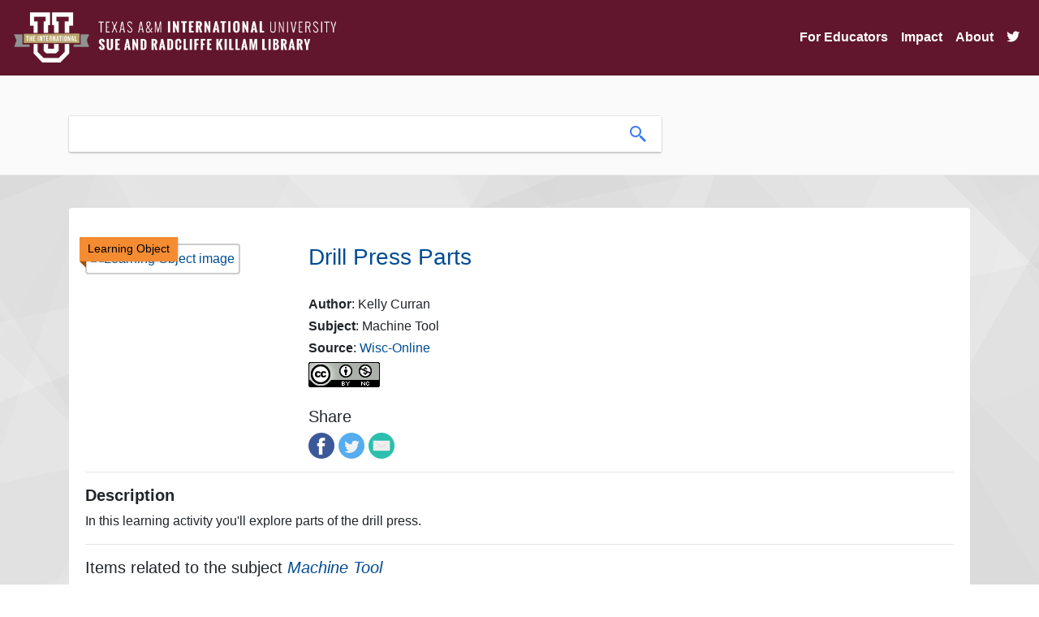

--- FILE ---
content_type: text/css
request_url: https://oer.tamiu.edu/css/style.css
body_size: 42560
content:
* {
    font-family: arial, sans-serif;
}
html, 
body {
	margin: 0;
	height: 100%;
}
body {
    background-image: linear-gradient(158deg, rgba(84, 84, 84, 0.03) 0%, rgba(84, 84, 84, 0.03) 20%,rgba(219, 219, 219, 0.03) 20%, rgba(219, 219, 219, 0.03) 40%,rgba(54, 54, 54, 0.03) 40%, rgba(54, 54, 54, 0.03) 60%,rgba(99, 99, 99, 0.03) 60%, rgba(99, 99, 99, 0.03) 80%,rgba(92, 92, 92, 0.03) 80%, rgba(92, 92, 92, 0.03) 100%),linear-gradient(45deg, rgba(221, 221, 221, 0.02) 0%, rgba(221, 221, 221, 0.02) 14.286%,rgba(8, 8, 8, 0.02) 14.286%, rgba(8, 8, 8, 0.02) 28.572%,rgba(52, 52, 52, 0.02) 28.572%, rgba(52, 52, 52, 0.02) 42.858%,rgba(234, 234, 234, 0.02) 42.858%, rgba(234, 234, 234, 0.02) 57.144%,rgba(81, 81, 81, 0.02) 57.144%, rgba(81, 81, 81, 0.02) 71.42999999999999%,rgba(239, 239, 239, 0.02) 71.43%, rgba(239, 239, 239, 0.02) 85.71600000000001%,rgba(187, 187, 187, 0.02) 85.716%, rgba(187, 187, 187, 0.02) 100.002%),linear-gradient(109deg, rgba(33, 33, 33, 0.03) 0%, rgba(33, 33, 33, 0.03) 12.5%,rgba(147, 147, 147, 0.03) 12.5%, rgba(147, 147, 147, 0.03) 25%,rgba(131, 131, 131, 0.03) 25%, rgba(131, 131, 131, 0.03) 37.5%,rgba(151, 151, 151, 0.03) 37.5%, rgba(151, 151, 151, 0.03) 50%,rgba(211, 211, 211, 0.03) 50%, rgba(211, 211, 211, 0.03) 62.5%,rgba(39, 39, 39, 0.03) 62.5%, rgba(39, 39, 39, 0.03) 75%,rgba(55, 55, 55, 0.03) 75%, rgba(55, 55, 55, 0.03) 87.5%,rgba(82, 82, 82, 0.03) 87.5%, rgba(82, 82, 82, 0.03) 100%),linear-gradient(348deg, rgba(42, 42, 42, 0.02) 0%, rgba(42, 42, 42, 0.02) 20%,rgba(8, 8, 8, 0.02) 20%, rgba(8, 8, 8, 0.02) 40%,rgba(242, 242, 242, 0.02) 40%, rgba(242, 242, 242, 0.02) 60%,rgba(42, 42, 42, 0.02) 60%, rgba(42, 42, 42, 0.02) 80%,rgba(80, 80, 80, 0.02) 80%, rgba(80, 80, 80, 0.02) 100%),linear-gradient(120deg, rgba(106, 106, 106, 0.03) 0%, rgba(106, 106, 106, 0.03) 14.286%,rgba(67, 67, 67, 0.03) 14.286%, rgba(67, 67, 67, 0.03) 28.572%,rgba(134, 134, 134, 0.03) 28.572%, rgba(134, 134, 134, 0.03) 42.858%,rgba(19, 19, 19, 0.03) 42.858%, rgba(19, 19, 19, 0.03) 57.144%,rgba(101, 101, 101, 0.03) 57.144%, rgba(101, 101, 101, 0.03) 71.42999999999999%,rgba(205, 205, 205, 0.03) 71.43%, rgba(205, 205, 205, 0.03) 85.71600000000001%,rgba(53, 53, 53, 0.03) 85.716%, rgba(53, 53, 53, 0.03) 100.002%),linear-gradient(45deg, rgba(214, 214, 214, 0.03) 0%, rgba(214, 214, 214, 0.03) 16.667%,rgba(255, 255, 255, 0.03) 16.667%, rgba(255, 255, 255, 0.03) 33.334%,rgba(250, 250, 250, 0.03) 33.334%, rgba(250, 250, 250, 0.03) 50.001000000000005%,rgba(231, 231, 231, 0.03) 50.001%, rgba(231, 231, 231, 0.03) 66.668%,rgba(241, 241, 241, 0.03) 66.668%, rgba(241, 241, 241, 0.03) 83.33500000000001%,rgba(31, 31, 31, 0.03) 83.335%, rgba(31, 31, 31, 0.03) 100.002%),linear-gradient(59deg, rgba(224, 224, 224, 0.03) 0%, rgba(224, 224, 224, 0.03) 12.5%,rgba(97, 97, 97, 0.03) 12.5%, rgba(97, 97, 97, 0.03) 25%,rgba(143, 143, 143, 0.03) 25%, rgba(143, 143, 143, 0.03) 37.5%,rgba(110, 110, 110, 0.03) 37.5%, rgba(110, 110, 110, 0.03) 50%,rgba(34, 34, 34, 0.03) 50%, rgba(34, 34, 34, 0.03) 62.5%,rgba(155, 155, 155, 0.03) 62.5%, rgba(155, 155, 155, 0.03) 75%,rgba(249, 249, 249, 0.03) 75%, rgba(249, 249, 249, 0.03) 87.5%,rgba(179, 179, 179, 0.03) 87.5%, rgba(179, 179, 179, 0.03) 100%),linear-gradient(241deg, rgba(58, 58, 58, 0.02) 0%, rgba(58, 58, 58, 0.02) 25%,rgba(124, 124, 124, 0.02) 25%, rgba(124, 124, 124, 0.02) 50%,rgba(254, 254, 254, 0.02) 50%, rgba(254, 254, 254, 0.02) 75%,rgba(52, 52, 52, 0.02) 75%, rgba(52, 52, 52, 0.02) 100%),linear-gradient(90deg, #FFF,#FFF);
}

.fa-bars {
    color: #fff;
}
.slick-prev:before, .slick-next:before {
    font-family: 'slick';
    font-size: 20px;
    line-height: 1;
    opacity: .75;
    color: #61162d;
}
.slick-next {
    right: -15px;
}
.slick-prev {
    left: -15px;
}
/*INDEX PAGE STYLES*/
    .header-logo {
        max-width: 400px;
    }
    .navbar-light .navbar-nav .nav-link {
        color: #fff !important;
        font-weight: bold;
    }
    .navbar-oer {
        background: #ccc;
    }
    .navbar-killam {
        background: #61162d;
    }
    .navbar-light .navbar-toggler {
        border: 2px solid #fff;
        padding: 10px;
    }
    .homepage {
        /*display: block;
        border-top: 2px solid #61162d;
        background: url(../images/book-tunnel.png);
        background-size: cover;
        margin-bottom: 30px;
        padding: 80px 40px;
        height: 550px;*/
        margin-bottom: 30px;
        padding: 120px 40px;
        border-top: 2px solid #61162d;
        background: linear-gradient(rgba(255, 255, 255, 0.35), rgba(255, 255, 255, 0.35)), url(../images/book-tunnel.png) no-repeat center center fixed;
        /*height: 300px;*/
        background-size: cover;
    }
    
    .oer-card {
        border: 2px solid #61162d;
        padding: 0;
    }
    .header-tagline {
        font-size: 3rem;
    }
    .tagline {
        color: #000;
        text-shadow: 1px 2px #ccc;
    }
    .oer-logo {
        /*padding-bottom: 15px;
        max-width: 450px;*/
    }  
 
/*styles for the items below the main container*/
    .oer-container {
        width: 100%;
        max-width: 134rem;
        margin-right: auto;
        margin-left: auto;
        padding-right: 2.4rem;
        padding-left: 2.4rem;
        padding-bottom: 2.4rem;
    }
    .oer-values {
        display: flex;
        justify-content: space-between;
    } 
    .oer-item-container {
        display: flex;
        flex-direction: row;
        align-items: center;
    }
    .oer-icon {
        background: #6116;
        color: #fff;
        border-radius: 50%;
        display: flex;
        justify-content: center;
        align-items: center;
        height: 4.8rem;
        width: 4.8rem;
        margin-right: 1.6rem;
        padding: 2rem;
    }
    .oer-heading {
        font-weight: 700;
        line-height: 1.2;
        letter-spacing: -.02rem;
        font-size: 1.25rem;
    }   
    .oer-item-title {
        margin-top: 0;
        margin-bottom: .4rem;
    }   
    
    
    .section-container {
        width: 100%;
        max-width: 134rem;
        margin-right: auto;
        margin-left: auto;
        padding-top: 2rem;
        padding-right: 2.4rem;
        padding-left: 2.4rem;
    }
    .section-heading {
        font-weight: 700;
        line-height: 1.2;
        letter-spacing: -.02rem;
        font-size: 1.75rem;
    }
/*end of styles below main container */

/*styles for carousle and controls*/
.related-item {
    margin: 10px;
}
.related-card {
    border: none;
}
/*end of styles for controls for carousel*/
    
.oer-tabs {
    padding: 2.4rem;
}

.nav-tabs .nav-link.active {
    color: #000;
    font-weight: bold;
    background-color: #fff;
    border-color: #dee2e6 #dee2e6 #fff;
    border-bottom: 2px solid #000;
}
.nav-tabs .nav-link {
    border: none;
    color: #73726c;
}
.tab-card {
    margin-top: 15px;
    padding: 2.4rem 4.8rem;
    background-color: #fff7f0;
}
.oer-tab-link {
    color: #61162d;
    font-weight: bold;
}
/*END OF INDEX PAGE STYLES*/

/*STYLES FOR FIND PAGE*/

/*styles from TedTalk*/
.find-container, .student-find-container {
    text-align: center;
    animation: 10s ease 0s infinite normal none running undefined;
    will-change: background-position;
    background: rgb(246, 246, 246);
    /*min-height: 30rem;*/
}
.find-container {
    min-height: 30rem;
}
.student-find-container {
    min-height: 20rem;
}
.find-link {
    color: #fff;
    text-decoration: underline!important;
}
.css-1rdijtc {
    background: rgb(0, 0, 0);
    position: relative;
}
.css-uumve, .student-find-box {
    height: 100%;
    position: absolute;
    width: 100%;
    z-index: 0;
    /*min-height: 30rem;*/
}
.css-uumve {
    min-height: 30rem;
}
.student-find-box {
    min-height: 20rem;
}
.css-1rfum6p {
    height: 100%;
    left: 0px;
    position: absolute;
    right: 0px;
    z-index: 2;
    background: radial-gradient(circle, rgb(0, 0, 0), rgba(0, 0, 0, 0.4)) 0% 0% / cover;
} 

.css-malls2 {
    background: url(../images/textbook-one.jpg) 25% top / cover no-repeat;
    height: 100%;
    left: 0px;
    position: absolute;
    width: 100%;
    z-index: 1;
}
.css-1qolcxg {
    background: url(../images/textbook-two.jpg) center top / cover no-repeat;
    display: none;
    height: 100%;
    right: 0px;
    position: absolute;
    width: 50%;
    z-index: 1;
}
.pos\:r {
    position: relative!important;
}
.w\:full {
    width: 100%!important;
}
.p-x\:4 {
    padding-left: 1.728rem!important;
    padding-right: 1.728rem!important;
}
.p-t\:10\@md {
    padding-top: 5.15978rem!important;
}
.f\:6\@md {
    font-size: 2.48832rem!important;
}
.f-w\:400 {
    font-weight: 400!important;
}
.f-z\:3, .f\:3 {
    font-size: 1.25rem!important;
    margin-bottom: 25px;
}
.css-zm3qx2 {
    color: rgb(255, 255, 255);
}
.c\:white {
    color: #fff;
}
.css-1a17x1o {
    margin-left: auto;
    margin-right: auto;
    position: relative;
    padding-left: 1.44rem;
    padding-right: 1.44rem;
    padding-top: 1.728rem;
    max-width: 100rem;
    padding-bottom: 20px;
}
.css-x7phlq {
    color: rgb(255, 255, 255);
    font-size: 1.5rem;
    font-weight: 400;
    margin-top: 1rem;
}
@media screen and  (min-width: 1200px){
    .css-malls2 {
        background-position: center top;
        width: 50%;
    }
    .css-1qolcxg {
        display: block;
    }
}
/*end of styles from TedTalk*/
.searchBox {
    background: #ccc;
    padding: 15px;
    border-radius: 5px;
}
.searchBarContainer {
    height: 44px;
    border-radius: 2px;
    background-color: #fff;
    box-shadow: 0 2px 2px 0 rgba(0,0,0,0.16), 0 0 0 1px rgba(0,0,0,0.08);
    box-sizing: border-box;
    display: flex;
}
.searchBarContainer .searchBox {
    flex: 1;
    border: none;
    background-color: transparent;
    padding: 12px;
    font-size: 16px;
    color: #000;
}
.searchButton {
    background-color: #fff;
    height: 44px;
    margin-top: 0;
    width: 44px;
    padding-right: 20px;
    display: flex;
    justify-content: center;
    padding-top: 10px;
    border: none;
}
.badge {
    border-radius: 4.29982rem!important;
    padding: 10px;
    margin: 5px;
    background: transparent;
    border: 2px solid #fff;
    font-size: 80%;
}
.find-oer-heading, .oer-texts, .featured-heading, .featured-image, .view-all-link {
    padding-left: 1.44rem;
    padding-right: 1.44rem;
}
.oer-heading, .find-oer-heading, .featured-heading, .featured-image {
    padding-top: 1.44rem;
}
.oer-texts {
    margin-bottom: 40px;
}
.source-logo {
    max-width: 150px;
}
.textbook-image {
    width: 175px;
    border: 2px solid #ccc;
    padding: 3px;
    border-radius: 4px;
    margin-bottom: 10px;
}
.btn-view-all {
    background-color: #ccc!important;
    color: #61162d!important;
    border-top-left-radius: 0;
    border-top-right-radius: 0;
    border-bottom-right-radius: 0;
    border-bottom-left-radius: 0;
    margin-bottom: 4px; 
}
.view-all-link {
    margin-left: 1.44rem;
}
.featured-source {
    border: 1px solid #61162d;
    margin-top: 40px;
}
.featured-content {
    background: #61162d;
    color: #fff;
    padding-bottom: 1.44rem;
}
.featured-link, .featured-link-text, .featured-link:hover, .featured-link-text:hover  {
    color: #fff;
}
.featured-link-text {
    text-decoration: underline;
}

.featured-image {
    padding-bottom: 1.44rem;
}
/*END OF STYLES FOR FIND PAGE*/

.headerContent .searchBarContainer .searchButton {
    background-color: #fff;
    height: 44px;
    margin-top: 0;
    width: 44px;
    padding-right: 20px;
    display: flex;
    justify-content: center;
    padding-top: 10px;
}
.searchByContainer {
    padding-top: 50px;
    padding-bottom: 50px;
    background: #fff;
}
.btn-hp {
    background: #325b7c;
    color: #fff;
}
.homepage-icon {
    width: 100px;
    border: 2px solid #ddd;
    background: #fff;
    padding: 5px;
    border-radius: 50%;
    margin-bottom: 10px;
}
.oer-faq {
    font-weight: bold;
}
/* The below styles pertain to the search.php page */
.header {
	background-color: #fafafa;
	border-bottom: 1px solid #ebebeb;
    padding-top: 20px;
}
.headerContent {
	display: flex;
	align-items: center;
}
.headerContent .logoContainer {
	width: 150px;
	padding: 5px 20px;
	box-sizing: border-box;
}
.headerContent .searchContainer {
	flex: 1;
    margin-top: 15px;
}
.headerContent .searchContainer form {
	margin: 15px 0 28px 0;
}
.headerContent .searchBarContainer {
	height: 44px;
	border-radius: 2px;
	background-color: #fff;
	box-shadow: 0 2px 2px 0 rgba(0,0,0,0.16), 0 0 0 1px rgba(0,0,0,0.08);
	width: 80%;
	max-width: 730px;
	box-sizing: border-box;
	display: flex;
}
.headerContent .searchBarContainer .searchBox {
	flex: 1;
	border: none;
	background-color: transparent;
	padding: 12px;
	font-size: 16px;
	color: #000;
}
.tabsContainer .tabList {
	padding: 0;
	margin: 0;
}
.tabsContainer .tabList li {
	display: inline-block;
	padding: 0 16px 12px 16px;
	color: #777;
	font-size: 13px;
}
.tabsContainer .tabList li a {
	text-decoration: none;
	color: #545454;;
}
.tabsContainer .tabList li.active {
	border-bottom: 3px solid #1152A7;
}
.tabsContainer .tabList li.active a {
	font-weight: bold;
	color: #1152A7;
}
.source-content {
    border: 2px solid #61162d;
    border-top: none;
    padding: 15px;
    border-radius: 3px;
    border-top-left-radius: 0;
    border-top-right-radius: 0;
    background: #fff;
}
.source-tabs {
    border-bottom: 1px solid #61162d;
}
.nav-tabs .source-link.active {
    color: #495057;
    background-color: #fff;
    border-color: #61162d #61162d #fff;
}
.nav>li>a:hover {
        color:#b5a36a;
        background: #61162d;
        text-decoration: none;
    }
.content-container {
    margin-top: 15px;
    margin-bottom: 35px;
}
.card-content {
    border: none;
}
.resultsCount, 
.adminHeading {
    font-size: 20px;
    color: #595959;
}
.type-icon {
    border: 2px solid #ccc;
    border-radius: 50px;
    padding: 3px;
}
.type-icon {
    width: 85px;
}
.source-icon {
    width: 50px;
}
.resultContainer {
	display: flex;
	flex-direction: column;
	margin-bottom: 25px;
    margin-right: 35px;
}
.resultContainer .title {
	margin: 0;
}
.title a {
	color: #004C93;
	text-decoration: none;
	font-weight: normal;
	font-size: 16px;
    font-weight: bold;
}
.title a:hover {
	text-decoration: none;
}
.resultContainer .url {
	color:#006621;
	font-size: 14px;
}
.author,
.type,
.source,
.license,
.description, 
.pub_date, 
.loc_coll,
.item_record,
.detailsLink {
	font-size: 15px;
}
.item_record .btn {
    margin-top: 20px;
}
.source a,
.loc_coll a,
.detailsLink, 
.about-link, 
.attribution-link {
    text-decoration: none;
    color: #004C93;
}
a,
.titleLink, 
.sourceLink, 
.detailsLink, 
.page-link, 
.itemRecordLink {
    color: #004C93;
}
.titleLink:hover, 
.sourceLink:hover, 
.detailsLink:hover, 
.page-link:hover, 
.itemRecordLink:hover,
.cc-fa-link:hover {
    text-decoration: none;
}
.cc-fa-link,
.cc-fa-link:hover {
    color: #000;
}
.deletePageLink {
    color: #004c93;
}
.page-link, 
.no-page-link {
    border: none;
    padding: .25rem .25rem;
}
.pageActive {
    background: #eee;
}
.firstPageLink,
.lastPageLink {
    padding-top: 15px;
}
.btn-facebook, .btn-email {
    color: #fff;
}
.share-icon {
    width: 32px;
    margin-right: 5px;
}
.fulltext {
    background: #f58c31;
    position: absolute;
    color: #000;
    padding: 5px 10px;
    margin-top: -8px;
    margin-left: -7px;
    z-index: 3;
    font-size: 85%;
    /*text-shadow: 1px 1px 0 #444;
    -moz-box-shadow: 1px 1px 2px rgba(100,100,100,0.3);
    -webkit-box-shadow: 1px 1px 2px rgba(100,100,100,0.3);*/
    box-shadow: 1px 1px 2px rgba(100,100,100,0.3);
}
.fulltext .fulltext-inner:before {
    content: "";
    position: absolute;
    display: block;
    border-style: solid;
    border-color: #9f4e08 transparent transparent transparent;
    bottom: -8px;
    border-width: 8px 0 0 8px;
    left: 0;
}
.coverImage {
    max-width: 135px;
    border: 2px solid #ccc;
    padding: 3px;
    border-radius: 4px;
    margin-bottom: 10px;
}
.itemRecordImage {
    margin-bottom: 5px;
    border: 2px solid #ccc;
    padding: 5px;
    border-radius: 4px;
}
.page-heading {
    background-image: linear-gradient(242deg, rgba(195, 195, 195, 0.02) 0%, rgba(195, 195, 195, 0.02) 16.667%,rgba(91, 91, 91, 0.02) 16.667%, rgba(91, 91, 91, 0.02) 33.334%,rgba(230, 230, 230, 0.02) 33.334%, rgba(230, 230, 230, 0.02) 50.001000000000005%,rgba(18, 18, 18, 0.02) 50.001%, rgba(18, 18, 18, 0.02) 66.668%,rgba(163, 163, 163, 0.02) 66.668%, rgba(163, 163, 163, 0.02) 83.33500000000001%,rgba(140, 140, 140, 0.02) 83.335%, rgba(140, 140, 140, 0.02) 100.002%),linear-gradient(152deg, rgba(151, 151, 151, 0.02) 0%, rgba(151, 151, 151, 0.02) 16.667%,rgba(11, 11, 11, 0.02) 16.667%, rgba(11, 11, 11, 0.02) 33.334%,rgba(162, 162, 162, 0.02) 33.334%, rgba(162, 162, 162, 0.02) 50.001000000000005%,rgba(171, 171, 171, 0.02) 50.001%, rgba(171, 171, 171, 0.02) 66.668%,rgba(119, 119, 119, 0.02) 66.668%, rgba(119, 119, 119, 0.02) 83.33500000000001%,rgba(106, 106, 106, 0.02) 83.335%, rgba(106, 106, 106, 0.02) 100.002%),linear-gradient(11deg, rgba(245, 245, 245, 0.01) 0%, rgba(245, 245, 245, 0.01) 16.667%,rgba(23, 23, 23, 0.01) 16.667%, rgba(23, 23, 23, 0.01) 33.334%,rgba(96, 96, 96, 0.01) 33.334%, rgba(96, 96, 96, 0.01) 50.001000000000005%,rgba(140, 140, 140, 0.01) 50.001%, rgba(140, 140, 140, 0.01) 66.668%,rgba(120, 120, 120, 0.01) 66.668%, rgba(120, 120, 120, 0.01) 83.33500000000001%,rgba(48, 48, 48, 0.01) 83.335%, rgba(48, 48, 48, 0.01) 100.002%),linear-gradient(27deg, rgba(106, 106, 106, 0.03) 0%, rgba(106, 106, 106, 0.03) 14.286%,rgba(203, 203, 203, 0.03) 14.286%, rgba(203, 203, 203, 0.03) 28.572%,rgba(54, 54, 54, 0.03) 28.572%, rgba(54, 54, 54, 0.03) 42.858%,rgba(75, 75, 75, 0.03) 42.858%, rgba(75, 75, 75, 0.03) 57.144%,rgba(216, 216, 216, 0.03) 57.144%, rgba(216, 216, 216, 0.03) 71.42999999999999%,rgba(39, 39, 39, 0.03) 71.43%, rgba(39, 39, 39, 0.03) 85.71600000000001%,rgba(246, 246, 246, 0.03) 85.716%, rgba(246, 246, 246, 0.03) 100.002%),linear-gradient(317deg, rgba(215, 215, 215, 0.01) 0%, rgba(215, 215, 215, 0.01) 16.667%,rgba(72, 72, 72, 0.01) 16.667%, rgba(72, 72, 72, 0.01) 33.334%,rgba(253, 253, 253, 0.01) 33.334%, rgba(253, 253, 253, 0.01) 50.001000000000005%,rgba(4, 4, 4, 0.01) 50.001%, rgba(4, 4, 4, 0.01) 66.668%,rgba(183, 183, 183, 0.01) 66.668%, rgba(183, 183, 183, 0.01) 83.33500000000001%,rgba(17, 17, 17, 0.01) 83.335%, rgba(17, 17, 17, 0.01) 100.002%),linear-gradient(128deg, rgba(119, 119, 119, 0.03) 0%, rgba(119, 119, 119, 0.03) 12.5%,rgba(91, 91, 91, 0.03) 12.5%, rgba(91, 91, 91, 0.03) 25%,rgba(45, 45, 45, 0.03) 25%, rgba(45, 45, 45, 0.03) 37.5%,rgba(182, 182, 182, 0.03) 37.5%, rgba(182, 182, 182, 0.03) 50%,rgba(243, 243, 243, 0.03) 50%, rgba(243, 243, 243, 0.03) 62.5%,rgba(162, 162, 162, 0.03) 62.5%, rgba(162, 162, 162, 0.03) 75%,rgba(190, 190, 190, 0.03) 75%, rgba(190, 190, 190, 0.03) 87.5%,rgba(148, 148, 148, 0.03) 87.5%, rgba(148, 148, 148, 0.03) 100%),linear-gradient(90deg, rgb(185, 139, 80),rgb(176, 26, 6));
    height: 125px;
}  
.page-heading h2 {
    padding: 40px;
    color: #fff;
    text-shadow: 1px 2px #000;
}



.stats-card-box {
    margin-bottom: 10px;
}
.stats-card, 
.stats-card-box {
    border: 1px solid #4682b4;
}
.stats-searches {
    height: 100px;
    background-image: linear-gradient(135deg, rgba(238, 238, 238, 0.08) 0%, rgba(238, 238, 238, 0.08) 55%,rgba(109, 109, 109, 0.08) 55%, rgba(109, 109, 109, 0.08) 60%,rgba(107, 107, 107, 0.08) 60%, rgba(107, 107, 107, 0.08) 81%,rgba(57, 57, 57, 0.08) 81%, rgba(57, 57, 57, 0.08) 94%,rgba(203, 203, 203, 0.08) 94%, rgba(203, 203, 203, 0.08) 100%),linear-gradient(0deg, rgba(53, 53, 53, 0.02) 0%, rgba(53, 53, 53, 0.02) 24%,rgba(89, 89, 89, 0.02) 24%, rgba(89, 89, 89, 0.02) 27%,rgba(190, 190, 190, 0.02) 27%, rgba(190, 190, 190, 0.02) 34%,rgba(51, 51, 51, 0.02) 34%, rgba(51, 51, 51, 0.02) 63%,rgba(217, 217, 217, 0.02) 63%, rgba(217, 217, 217, 0.02) 74%,rgba(226, 226, 226, 0.02) 74%, rgba(226, 226, 226, 0.02) 77%,rgba(60, 60, 60, 0.02) 77%, rgba(60, 60, 60, 0.02) 100%),linear-gradient(45deg, rgba(212, 212, 212, 0.03) 0%, rgba(212, 212, 212, 0.03) 2%,rgba(186, 186, 186, 0.03) 2%, rgba(186, 186, 186, 0.03) 4%,rgba(163, 163, 163, 0.03) 4%, rgba(163, 163, 163, 0.03) 5%,rgba(167, 167, 167, 0.03) 5%, rgba(167, 167, 167, 0.03) 35%,rgba(20, 20, 20, 0.03) 35%, rgba(20, 20, 20, 0.03) 62%,rgba(204, 204, 204, 0.03) 62%, rgba(204, 204, 204, 0.03) 65%,rgba(53, 53, 53, 0.03) 65%, rgba(53, 53, 53, 0.03) 71%,rgba(84, 84, 84, 0.03) 71%, rgba(84, 84, 84, 0.03) 100%),linear-gradient(45deg, rgba(184, 184, 184, 0.05) 0%, rgba(184, 184, 184, 0.05) 10%,rgba(75, 75, 75, 0.05) 10%, rgba(75, 75, 75, 0.05) 32%,rgba(53, 53, 53, 0.05) 32%, rgba(53, 53, 53, 0.05) 38%,rgba(103, 103, 103, 0.05) 38%, rgba(103, 103, 103, 0.05) 72%,rgba(114, 114, 114, 0.05) 72%, rgba(114, 114, 114, 0.05) 76%,rgba(62, 62, 62, 0.05) 76%, rgba(62, 62, 62, 0.05) 100%),linear-gradient(90deg, rgba(108, 108, 108, 0.03) 0%, rgba(108, 108, 108, 0.03) 42%,rgba(6, 6, 6, 0.03) 42%, rgba(6, 6, 6, 0.03) 51%,rgba(227, 227, 227, 0.03) 51%, rgba(227, 227, 227, 0.03) 57%,rgba(143, 143, 143, 0.03) 57%, rgba(143, 143, 143, 0.03) 75%,rgba(178, 178, 178, 0.03) 75%, rgba(178, 178, 178, 0.03) 83%,rgba(98, 98, 98, 0.03) 83%, rgba(98, 98, 98, 0.03) 85%,rgba(152, 152, 152, 0.03) 85%, rgba(152, 152, 152, 0.03) 100%),linear-gradient(135deg, rgba(106, 106, 106, 0.03) 0%, rgba(106, 106, 106, 0.03) 43%,rgba(67, 67, 67, 0.03) 43%, rgba(67, 67, 67, 0.03) 59%,rgba(142, 142, 142, 0.03) 59%, rgba(142, 142, 142, 0.03) 66%,rgba(160, 160, 160, 0.03) 66%, rgba(160, 160, 160, 0.03) 96%,rgba(242, 242, 242, 0.03) 96%, rgba(242, 242, 242, 0.03) 100%),linear-gradient(45deg, rgba(63, 63, 63, 0.07) 0%, rgba(63, 63, 63, 0.07) 10%,rgba(206, 206, 206, 0.07) 10%, rgba(206, 206, 206, 0.07) 38%,rgba(241, 241, 241, 0.07) 38%, rgba(241, 241, 241, 0.07) 49%,rgba(26, 26, 26, 0.07) 49%, rgba(26, 26, 26, 0.07) 52%,rgba(155, 155, 155, 0.07) 52%, rgba(155, 155, 155, 0.07) 72%,rgba(210, 210, 210, 0.07) 72%, rgba(210, 210, 210, 0.07) 91%,rgba(30, 30, 30, 0.07) 91%, rgba(30, 30, 30, 0.07) 100%),linear-gradient(90deg, rgba(196, 196, 196, 0.08) 0%, rgba(196, 196, 196, 0.08) 5%,rgba(182, 182, 182, 0.08) 5%, rgba(182, 182, 182, 0.08) 17%,rgba(196, 196, 196, 0.08) 17%, rgba(196, 196, 196, 0.08) 23%,rgba(62, 62, 62, 0.08) 23%, rgba(62, 62, 62, 0.08) 33%,rgba(127, 127, 127, 0.08) 33%, rgba(127, 127, 127, 0.08) 70%,rgba(112, 112, 112, 0.08) 70%, rgba(112, 112, 112, 0.08) 100%),linear-gradient(45deg, rgba(240, 240, 240, 0.04) 0%, rgba(240, 240, 240, 0.04) 9%,rgba(84, 84, 84, 0.04) 9%, rgba(84, 84, 84, 0.04) 35%,rgba(162, 162, 162, 0.04) 35%, rgba(162, 162, 162, 0.04) 45%,rgba(2, 2, 2, 0.04) 45%, rgba(2, 2, 2, 0.04) 52%,rgba(208, 208, 208, 0.04) 52%, rgba(208, 208, 208, 0.04) 88%,rgba(85, 85, 85, 0.04) 88%, rgba(85, 85, 85, 0.04) 100%),linear-gradient(90deg, rgb(177, 45, 148),rgb(0, 243, 220));
}
.stats-main-header {
    height: 100px;
    background-image: linear-gradient(99deg, rgba(188, 188, 188, 0.02) 0%, rgba(188, 188, 188, 0.02) 12.5%,rgba(86, 86, 86, 0.02) 12.5%, rgba(86, 86, 86, 0.02) 25%,rgba(221, 221, 221, 0.02) 25%, rgba(221, 221, 221, 0.02) 37.5%,rgba(159, 159, 159, 0.02) 37.5%, rgba(159, 159, 159, 0.02) 50%,rgba(159, 159, 159, 0.02) 50%, rgba(159, 159, 159, 0.02) 62.5%,rgba(86, 86, 86, 0.02) 62.5%, rgba(86, 86, 86, 0.02) 75%,rgba(241, 241, 241, 0.02) 75%, rgba(241, 241, 241, 0.02) 87.5%,rgba(46, 46, 46, 0.02) 87.5%, rgba(46, 46, 46, 0.02) 100%),linear-gradient(285deg, rgba(179, 179, 179, 0.02) 0%, rgba(179, 179, 179, 0.02) 25%,rgba(69, 69, 69, 0.02) 25%, rgba(69, 69, 69, 0.02) 50%,rgba(76, 76, 76, 0.02) 50%, rgba(76, 76, 76, 0.02) 75%,rgba(199, 199, 199, 0.02) 75%, rgba(199, 199, 199, 0.02) 100%),linear-gradient(76deg, rgba(143, 143, 143, 0.01) 0%, rgba(143, 143, 143, 0.01) 12.5%,rgba(116, 116, 116, 0.01) 12.5%, rgba(116, 116, 116, 0.01) 25%,rgba(118, 118, 118, 0.01) 25%, rgba(118, 118, 118, 0.01) 37.5%,rgba(183, 183, 183, 0.01) 37.5%, rgba(183, 183, 183, 0.01) 50%,rgba(196, 196, 196, 0.01) 50%, rgba(196, 196, 196, 0.01) 62.5%,rgba(235, 235, 235, 0.01) 62.5%, rgba(235, 235, 235, 0.01) 75%,rgba(194, 194, 194, 0.01) 75%, rgba(194, 194, 194, 0.01) 87.5%,rgba(86, 86, 86, 0.01) 87.5%, rgba(86, 86, 86, 0.01) 100%),linear-gradient(28deg, rgba(238, 238, 238, 0.03) 0%, rgba(238, 238, 238, 0.03) 16.667%,rgba(243, 243, 243, 0.03) 16.667%, rgba(243, 243, 243, 0.03) 33.334%,rgba(201, 201, 201, 0.03) 33.334%, rgba(201, 201, 201, 0.03) 50.001000000000005%,rgba(129, 129, 129, 0.03) 50.001%, rgba(129, 129, 129, 0.03) 66.668%,rgba(40, 40, 40, 0.03) 66.668%, rgba(40, 40, 40, 0.03) 83.33500000000001%,rgba(97, 97, 97, 0.03) 83.335%, rgba(97, 97, 97, 0.03) 100.002%),linear-gradient(290deg, rgba(241, 241, 241, 0.02) 0%, rgba(241, 241, 241, 0.02) 20%,rgba(86, 86, 86, 0.02) 20%, rgba(86, 86, 86, 0.02) 40%,rgba(128, 128, 128, 0.02) 40%, rgba(128, 128, 128, 0.02) 60%,rgba(83, 83, 83, 0.02) 60%, rgba(83, 83, 83, 0.02) 80%,rgba(81, 81, 81, 0.02) 80%, rgba(81, 81, 81, 0.02) 100%),linear-gradient(0deg, rgba(159, 159, 159, 0.01) 0%, rgba(159, 159, 159, 0.01) 12.5%,rgba(131, 131, 131, 0.01) 12.5%, rgba(131, 131, 131, 0.01) 25%,rgba(249, 249, 249, 0.01) 25%, rgba(249, 249, 249, 0.01) 37.5%,rgba(156, 156, 156, 0.01) 37.5%, rgba(156, 156, 156, 0.01) 50%,rgba(145, 145, 145, 0.01) 50%, rgba(145, 145, 145, 0.01) 62.5%,rgba(149, 149, 149, 0.01) 62.5%, rgba(149, 149, 149, 0.01) 75%,rgba(144, 144, 144, 0.01) 75%, rgba(144, 144, 144, 0.01) 87.5%,rgba(170, 170, 170, 0.01) 87.5%, rgba(170, 170, 170, 0.01) 100%),linear-gradient(195deg, rgba(109, 109, 109, 0.03) 0%, rgba(109, 109, 109, 0.03) 12.5%,rgba(254, 254, 254, 0.03) 12.5%, rgba(254, 254, 254, 0.03) 25%,rgba(121, 121, 121, 0.03) 25%, rgba(121, 121, 121, 0.03) 37.5%,rgba(221, 221, 221, 0.03) 37.5%, rgba(221, 221, 221, 0.03) 50%,rgba(229, 229, 229, 0.03) 50%, rgba(229, 229, 229, 0.03) 62.5%,rgba(225, 225, 225, 0.03) 62.5%, rgba(225, 225, 225, 0.03) 75%,rgba(79, 79, 79, 0.03) 75%, rgba(79, 79, 79, 0.03) 87.5%,rgba(200, 200, 200, 0.03) 87.5%, rgba(200, 200, 200, 0.03) 100%),linear-gradient(318deg, rgba(177, 177, 177, 0.02) 0%, rgba(177, 177, 177, 0.02) 25%,rgba(83, 83, 83, 0.02) 25%, rgba(83, 83, 83, 0.02) 50%,rgba(184, 184, 184, 0.02) 50%, rgba(184, 184, 184, 0.02) 75%,rgba(191, 191, 191, 0.02) 75%, rgba(191, 191, 191, 0.02) 100%),linear-gradient(90deg, rgb(45, 133, 170),rgb(198, 199, 93));
}
.statsPageLink {
    text-decoration: none;
    color: #000;
    font-weight: bold;
}
.stats-icon {
    width: 100px;
    border: 2px solid #ddd;
    background: #fff;
    padding: 5px;
    border-radius: 50%;
    margin-top: -80px;
}
.statsPageLink:hover {
    text-decoration: none;
}
.statsCardLink:hover {
    text-decoration: none;
}
.count {
    padding-top: 15px;
}
.noResultsInfo {
    border-top: 3px solid #4682b4;
    border-bottom: 3px solid #4682b4;
    padding: 30px;
    margin-bottom: 20px;
}
.noResultCard {
    border: none;
    padding: 20px;
}
.noResultsSpan {
    font-size: 28px;
}
.material-card {
    border: 1px solid #4682b4;
    margin-bottom: 30px;
}
.material-type {
    height: 100px;
    background-image: linear-gradient(45deg, rgba(229, 128, 66, 0.45) 0%, rgba(229, 128, 66, 0.45) 25%,rgba(212, 160, 112, 0.45) 25%, rgba(212, 160, 112, 0.45) 50%,rgba(195, 191, 157, 0.45) 50%, rgba(195, 191, 157, 0.45) 75%,rgba(178, 223, 203, 0.45) 75%, rgba(178, 223, 203, 0.45) 100%),linear-gradient(135deg, rgb(251, 248, 117) 0%, rgb(251, 248, 117) 25%,rgb(246, 167, 110) 25%, rgb(246, 167, 110) 50%,rgb(240, 85, 102) 50%, rgb(240, 85, 102) 75%,rgb(235, 4, 95) 75%, rgb(235, 4, 95) 100%);
}
.material-icon {
    width: 100px;
    border: 2px solid #ddd;
    background: #fff;
    padding: 5px;
    border-radius: 50%;
    margin-top: -80px;
}
.calculator {
    border:1px solid #b5a36a;
    border-radius: 5px;
}
.calculator-header {
    background: #61162d; color: #fff; 
    font-weight: bold;
    padding: 10px;
}
.calculator p, .calculator form {
    padding: 10px;
}
.calculator-savings {
    font-weight: bold;
}
.paginationContainer {
	display: flex;
	justify-content: center;
	margin-bottom: 25px;
    margin-top: 15px;
}
.pageButtons {
	display: flex;
}
.pageNumberContainer img {
	height: 37px;
}
.pageNumberContainer,
.pageNumberContainer a {
	display: flex;
	flex-direction: column;
	align-items: center;
	text-decoration: none;
}
.pageNumber {
	color: #000;
	font-size: 16px;
}
a .pageNumber {
	color: #1a0dab;
}
.mainResultsSection .imageResults {
	margin: 20px;
}
.gridItem {
	position: relative;
    margin-bottom: 5px;
}
.gridItem img {
	max-width: 200px;
	min-width: 50px;
	/*visibility: hidden;*/
}
.gridItem .details {
	visibility: hidden;
	position: absolute;
	bottom: 0px;
	left: 0px;
	width: 100%;
	overflow: hidden;
	background-color: rgba(0,0,0,0.8);
	color: #fff;
	font-size: 11px;
	padding: 3px;
	box-sizing: border-box;
	white-space: nowrap;
}
.gridItem:hover .details {
	visibility: visible;
}
.filterContainer {
    background-color: #f7f7f7;
    border-bottom: 1px solid #ebebeb;
}
.filterContainer .filterContent {
    margin-bottom: 20px;
}
.filterContainer .filterContent .filter {
    display: inline-block;
    padding-right: 20px;
    font-size: 14px;
    margin-bottom: 10px;
    padding-top: 15px;
}
.filterContainer .filterContent .filter .filterTitle {
    font-weight: bold;
    font-size: 14px;
    margin: 3px;
}
.filterContainer .filterContent .filter .select-css {
     font-size: 14px;
     font-weight: bold;
     color: #3b3b3b;
     height: 26px;
     max-width: 140px;
     background: #ffffff;
     cursor: pointer;
     border-width: 2px;
     border-style: solid;
     border-color: #1152a7;
}
.filterResultsContainer {
    margin-left: 40px;
    padding-left: 10px;
    margin-bottom: 15px;
    border-radius: 4px;
    max-width: 87%;
}
.filter .btn {
    font-size: .85rem;
}
.btn-student {
    font-size: 1rem!important;
}
.filterDisplayRow {
    margin-top: 15px;
}
.selectedFilters {
    margin-left: 15px;
    padding: 5px 10px 5px 0px;
    font-weight: bold;
    font-size: 18px;
    font-style: italic;
}
.filterButton {
    background: #ad1b00;
    color: #fff;
    padding: 6px 10px;
    border-radius: 4px;
    margin-left: 15px;
}
.filterButton a {
    text-decoration: none;
    color: #fff;
    font-style: italic;
    font-weight: bold;
}
.btn-filter, 
.btn-admin,
.btn-close,
.btn-student {
    color: #fff;
    background: #61162d;
}
.btn-delete {
    color: #fff;
    background: #cc0000;
}
.btn-delete:hover {
    color: #fff;
    background: #61162d;
}
.nav-pills .nav-link.active, .nav-pills .show>.nav-link {
    color: #fff;
    background-color: #1b5e20 ;
}
.nav-pills .nav-link {
    color: #004C93;
}
.btn-filter:hover,
.btn-admin:hover {
    color: #fff;
    background: #203A4F;
}
.btn-filter-clear,
.btn-filter-clear:hover {
    color: #fff;
    background: #ad1b00;
    text-decoration: none;
}
.btn-searchLink {
    color: #fff;
    background-color: #00695c;
    border-color: #00695c;
}
.dropdown-menu {
    border: 2px solid #1152A7;
}
.dropdown .scrollable-menu {
    height: auto;
    max-height: 300px;
    overflow-x: hidden;
}
.attribution-icon {
    width: 75px;
    border: 2px solid #ddd;
    background: #fff;
    padding: 3px;
    border-radius: 50%;
    margin: 5px;
}
.licenseImage {
    width: 88px;
    height: 31px;
}
.login-card {
    border: 0;
    border-radius: 27.5px;
    box-shadow: 0 10px 30px 0 rgba(172, 168, 168, 0.43);
    overflow: hidden;
}
.login-card .form-control {
    border: 1px solid #d5dae2;
    padding: 15px 25px;
    margin-bottom: 20px;
    min-height: 45px;
    font-size: 13px;
    font-weight: normal;
}
.login-card .card-body {
    padding: 50px 60px 60px;
}
input[type=submit].btn-block {
    width: 100%;
}
.login-card .login-btn {
    padding: 13px 20px 12px;
    background-color: #000;
    border-radius: 4px;
    font-size: 17px;
    font-weight: bold;
    line-height: 20px;
    color: #fff;
    margin-bottom: 24px;
}
.login-icon {
    width: 50px;
    border: 2px solid #ddd;
    background: #fff;
    padding: 5px;
    border-radius: 50%;
    margin-bottom: 10px;
}
.admin-login-logo {
    max-width: 200px;
}
.load-records {
    height: 100px;
    background-image: linear-gradient(242deg, rgba(195, 195, 195, 0.02) 0%, rgba(195, 195, 195, 0.02) 16.667%,rgba(91, 91, 91, 0.02) 16.667%, rgba(91, 91, 91, 0.02) 33.334%,rgba(230, 230, 230, 0.02) 33.334%, rgba(230, 230, 230, 0.02) 50.001000000000005%,rgba(18, 18, 18, 0.02) 50.001%, rgba(18, 18, 18, 0.02) 66.668%,rgba(163, 163, 163, 0.02) 66.668%, rgba(163, 163, 163, 0.02) 83.33500000000001%,rgba(140, 140, 140, 0.02) 83.335%, rgba(140, 140, 140, 0.02) 100.002%),linear-gradient(152deg, rgba(151, 151, 151, 0.02) 0%, rgba(151, 151, 151, 0.02) 16.667%,rgba(11, 11, 11, 0.02) 16.667%, rgba(11, 11, 11, 0.02) 33.334%,rgba(162, 162, 162, 0.02) 33.334%, rgba(162, 162, 162, 0.02) 50.001000000000005%,rgba(171, 171, 171, 0.02) 50.001%, rgba(171, 171, 171, 0.02) 66.668%,rgba(119, 119, 119, 0.02) 66.668%, rgba(119, 119, 119, 0.02) 83.33500000000001%,rgba(106, 106, 106, 0.02) 83.335%, rgba(106, 106, 106, 0.02) 100.002%),linear-gradient(11deg, rgba(245, 245, 245, 0.01) 0%, rgba(245, 245, 245, 0.01) 16.667%,rgba(23, 23, 23, 0.01) 16.667%, rgba(23, 23, 23, 0.01) 33.334%,rgba(96, 96, 96, 0.01) 33.334%, rgba(96, 96, 96, 0.01) 50.001000000000005%,rgba(140, 140, 140, 0.01) 50.001%, rgba(140, 140, 140, 0.01) 66.668%,rgba(120, 120, 120, 0.01) 66.668%, rgba(120, 120, 120, 0.01) 83.33500000000001%,rgba(48, 48, 48, 0.01) 83.335%, rgba(48, 48, 48, 0.01) 100.002%),linear-gradient(27deg, rgba(106, 106, 106, 0.03) 0%, rgba(106, 106, 106, 0.03) 14.286%,rgba(203, 203, 203, 0.03) 14.286%, rgba(203, 203, 203, 0.03) 28.572%,rgba(54, 54, 54, 0.03) 28.572%, rgba(54, 54, 54, 0.03) 42.858%,rgba(75, 75, 75, 0.03) 42.858%, rgba(75, 75, 75, 0.03) 57.144%,rgba(216, 216, 216, 0.03) 57.144%, rgba(216, 216, 216, 0.03) 71.42999999999999%,rgba(39, 39, 39, 0.03) 71.43%, rgba(39, 39, 39, 0.03) 85.71600000000001%,rgba(246, 246, 246, 0.03) 85.716%, rgba(246, 246, 246, 0.03) 100.002%),linear-gradient(317deg, rgba(215, 215, 215, 0.01) 0%, rgba(215, 215, 215, 0.01) 16.667%,rgba(72, 72, 72, 0.01) 16.667%, rgba(72, 72, 72, 0.01) 33.334%,rgba(253, 253, 253, 0.01) 33.334%, rgba(253, 253, 253, 0.01) 50.001000000000005%,rgba(4, 4, 4, 0.01) 50.001%, rgba(4, 4, 4, 0.01) 66.668%,rgba(183, 183, 183, 0.01) 66.668%, rgba(183, 183, 183, 0.01) 83.33500000000001%,rgba(17, 17, 17, 0.01) 83.335%, rgba(17, 17, 17, 0.01) 100.002%),linear-gradient(128deg, rgba(119, 119, 119, 0.03) 0%, rgba(119, 119, 119, 0.03) 12.5%,rgba(91, 91, 91, 0.03) 12.5%, rgba(91, 91, 91, 0.03) 25%,rgba(45, 45, 45, 0.03) 25%, rgba(45, 45, 45, 0.03) 37.5%,rgba(182, 182, 182, 0.03) 37.5%, rgba(182, 182, 182, 0.03) 50%,rgba(243, 243, 243, 0.03) 50%, rgba(243, 243, 243, 0.03) 62.5%,rgba(162, 162, 162, 0.03) 62.5%, rgba(162, 162, 162, 0.03) 75%,rgba(190, 190, 190, 0.03) 75%, rgba(190, 190, 190, 0.03) 87.5%,rgba(148, 148, 148, 0.03) 87.5%, rgba(148, 148, 148, 0.03) 100%),linear-gradient(90deg, rgb(185, 139, 80),rgb(176, 26, 6));
}
.recordExists {
    font-weight: bold;
    color: #d50000;
}
.recordInserted {
    font-weight: bold;
}
.btt-image {
    width: 65px;
}
.back-to-top {
    position: fixed;
    bottom: 2em;
    right: 0px;
    text-decoration: none;
    padding: 1em;
    display: none;
}
.footer {
    background: #ccc;
    /*background-image: linear-gradient(260deg, #2376ae 0%, #c16ecf 100%);*/ 
}
.footer i.fas, 
.footer i.fab {
    height: 50px;
    width: 50px;
    border: 2px solid #ccc;
    border-radius: 50%;
    color: #61162d;
    transition: all .5s;
    padding-top: 6px;
    background-color: #fff;
    box-shadow: 1px 1px 2px #494949;
    margin: 5px;
}
.footer i.fas:hover, 
.footer i.fab:hover {
    background: #b5a36a;
    color: #fff;
} 
.footer-container {
    padding: 25px;
}
.footer-logo {
    max-width: 225px;
}
.footerLink {
    color: #fff;
}
.footerLink:hover {
    color: #ddd;
    text-decoration: none;
}
@media only screen and (max-width: 768px) {
    .page_box {
        background-image: linear-gradient(135deg, rgba(246, 64, 125, 0.28) 0%, rgba(246, 64, 125, 0.28) 20%,rgba(246, 107, 143, 0.28) 20%, rgba(246, 107, 143, 0.28) 40%,rgba(245, 151, 162, 0.28) 40%, rgba(245, 151, 162, 0.28) 60%,rgba(245, 194, 180, 0.28) 60%, rgba(245, 194, 180, 0.28) 80%,rgba(244, 237, 198, 0.28) 80%, rgba(244, 237, 198, 0.28) 100%),linear-gradient(45deg, rgba(202, 0, 12, 0.28) 0%, rgba(202, 0, 12, 0.28) 20%,rgba(174, 41, 23, 0.28) 20%, rgba(174, 41, 23, 0.28) 40%,rgba(145, 82, 35, 0.28) 40%, rgba(145, 82, 35, 0.28) 60%,rgba(117, 122, 46, 0.28) 60%, rgba(117, 122, 46, 0.28) 80%,rgba(88, 163, 57, 0.28) 80%, rgba(88, 163, 57, 0.28) 100%),linear-gradient(280deg, rgb(142, 218, 154),rgb(210, 215, 135));
        box-shadow: 0px 0px 10px 0px;
    }
    .hp-hr-line {
        display: none;
    }
    .vertLine {
        border-right: none;
        border-bottom: 1px solid #ddd;
        margin-bottom: 10px;
        padding-bottom: 10px;
    }
    .homepage-container {
        display: block;
    }
    .homepage-box-one,
    .homepage-box-two,
    .homepage-box-three,
    .homepage-box-four,
    .homepage-box-five {
        width: 100%;
    }
    .header-logo {
        max-width: 200px;
    }
}
@media screen and (max-width:950px) {
    .homepage {
        /*display: block;
        border-top: 2px solid #61162d;
        background: url(../images/book-tunnel.png);
        background-size: cover;
        margin-bottom: 30px;
        padding: 30px;
        height: auto;
        
        border-top: 2px solid #61162d;
    background: linear-gradient(rgba(255, 255, 255, 0.35), rgba(255, 255, 255, 0.35)), url(../images/book-tunnel.png) no-repeat center center fixed;
    height: 400px;
    background-size: cover;*/
    }
    .oer-values {
        display: block;
    }
    .oer-item-container {
        margin-bottom: 15px;
    }
}
/*------------------------styles for photo gallery------------------------*/
.itemsContainer {
	width: 100%;
}
.items li {
	display: inline-block;
	padding: 5px;
}
.items li img {
    /*max-height: 95px;*/
	width: auto;
	-webkit-transition: all 0.2s linear, 1s;
	-moz-transition: all 0.2s linear, 1s;
	-o-transition: all 0.2s linear, 1s;
	-ms-transition: all 0.2s linear, 1s;
	-transition: all 0.2s linear, 1s;
}
.items .item {
	position: relative;
	display: block;
	overflow: hidden;
}
.items .icons {
	position: absolute;
	width: 90px;
	height: 40px;
	left: 50%;
	top: 50%;
	margin: -20px auto 0 -20px;
	text-align: center;
	z-index: 3
}
.items .icons i {
	color: #fff;
	font-size: 20px;
	margin-top: 9px;
}
.items a {
	width: 40px;
	height: 40px;
	background-color: #16a085;
	position: relative;
	display: inline-block;
	-webkit-transition: all 0.2s linear, 0.2s;
	-moz-transition: all 0.2s linear, 0.2s;
	-o-transition: all 0.2s linear, 0.2s;
	-ms-transition: all 0.2s linear, 0.2s;
	-transition: all 0.2s linear, 0.2s;
}
.items .imageOverlay {
	width: 100%;
	height: 100%;
	background-color: rgba(0, 0, 0, 0.5);
	position: absolute;
	left: 0px;
	top: 0px;
	opacity: 0;
	-webkit-transition: all 0.2s linear, 1s;
	-moz-transition: all 0.2s linear, 1s;
	-o-transition: all 0.2s linear, 1s;
	-ms-transition: all 0.2s linear, 1s;
	-transition: all 0.2s linear, 1s;
}
.items .item:hover .imageOverlay {
	opacity: 1;
}
.items .openButton {
	float: left;
	left: -200px;
}
.items .projectLink {
	float: right;
	right: -200px;
}
.items .item:hover .openButton {
	left: 0px;
}
.items .item:hover .projectLink {
	right: 0px;
}
.items .item:hover img {
	-webkit-transform: scale(1.05, 1.05);
	-moz-transform: scale(1.05, 1.05);
	-o-transform: scale(1.05, 1.05);
	-ms-transform: scale(1.05, 1.05);
	-transform: scale(1.05, 1.05);
}
.items {
	padding: 0;
}
/*---------------------------------end of photo gallery styles---------------------*/

/*-------------------------------TAMIU Footer Style---------------------------------*/
.btn-outline-tamiu {
    color: #61162d;
    background-color: transparent;
    background-image: none;
    border-color: #61162d;
}
.btn-outline-tamiu:hover {
    color: #61162d;
    background: #b5a36a;
    border-color: #61162d;
}
.tamiu-footer {
    background: #fff;
}
.tamiu-container {
    padding-top: 25px;
}
#tamus-logo {
    padding-top: 0;
    padding-right: 0;
    padding-bottom: 20px;
    padding-left: 105px;
    background-color: transparent;
    background-image: url(https://www.tamiu.edu/_files/images/tamiu-footer-logo.svg);
    background-repeat: no-repeat;
    background-attachment: scroll;
    background-clip: border-box;
    background-origin: padding-box;
    background-size: auto auto;
    display: block;
    min-height: 75px;
    text-indent: -9999px;
    margin-top: 5px;
    margin-right: 10px;
    margin-bottom: 10px;
    margin-left: 10px;
    background-position: center center;
}
.footer-address {
    font-size: small;
}
.btn-tamiu {
    background-color: #61162d!important;
    color: #fff!important;
    border-top-left-radius: 0;
    border-top-right-radius: 0;
    border-bottom-right-radius: 0;
    border-bottom-left-radius: 0;
    margin-bottom: 4px;
}
.tamiu-footer .dropdown-menu {
    border: 1px solid #ccc;
}
.tamiu-footer .dropdown-menu>li>a {
    display: block;
    padding: 3px 20px;
    clear: both;
    font-weight: 400;
    line-height: 1.42857143;
    color: #61162d;
    white-space: nowrap;
}
/*------------------------------Styles for admin section------------------------*/
.admin-heading {
    font-size: 20px;
    font-weight: bold;
}